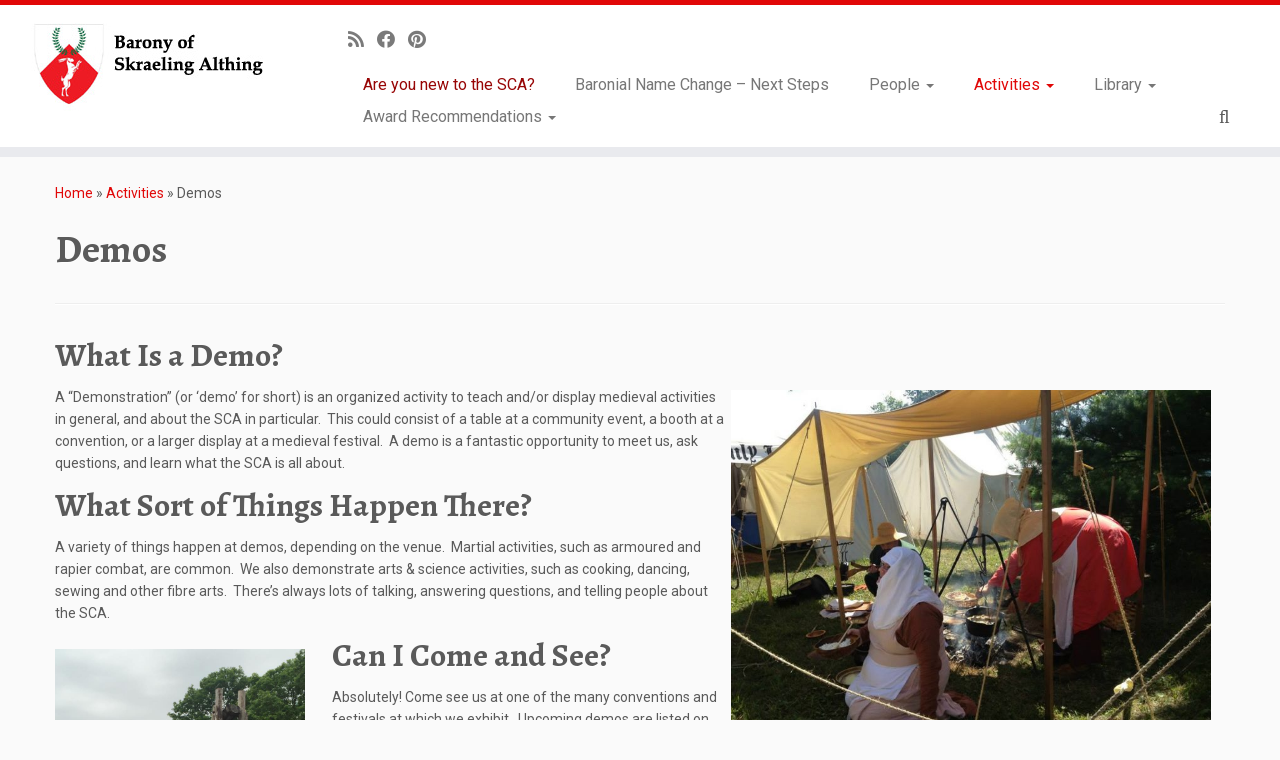

--- FILE ---
content_type: text/html; charset=UTF-8
request_url: http://skraelingalthing.com/wp/activities/demos/
body_size: 49755
content:
<!DOCTYPE html>
<!--[if IE 7]>
<html class="ie ie7 no-js" lang="en-CA">
<![endif]-->
<!--[if IE 8]>
<html class="ie ie8 no-js" lang="en-CA">
<![endif]-->
<!--[if !(IE 7) | !(IE 8)  ]><!-->
<html class="no-js" lang="en-CA">
<!--<![endif]-->
	<head>
		<meta charset="UTF-8" />
		<meta http-equiv="X-UA-Compatible" content="IE=EDGE" />
		<meta name="viewport" content="width=device-width, initial-scale=1.0" />
        <link rel="profile"  href="https://gmpg.org/xfn/11" />
		<link rel="pingback" href="http://skraelingalthing.com/wp/xmlrpc.php" />
		<script>(function(html){html.className = html.className.replace(/\bno-js\b/,'js')})(document.documentElement);</script>
<title>Demos &#8211; Barony of Skraeling Althing</title>
<meta name='robots' content='max-image-preview:large' />
<link rel='dns-prefetch' href='//fonts.googleapis.com' />
<link rel="alternate" type="application/rss+xml" title="Barony of Skraeling Althing &raquo; Feed" href="http://skraelingalthing.com/wp/feed/" />
<link rel="alternate" type="application/rss+xml" title="Barony of Skraeling Althing &raquo; Comments Feed" href="http://skraelingalthing.com/wp/comments/feed/" />
<script type="text/javascript">
window._wpemojiSettings = {"baseUrl":"https:\/\/s.w.org\/images\/core\/emoji\/14.0.0\/72x72\/","ext":".png","svgUrl":"https:\/\/s.w.org\/images\/core\/emoji\/14.0.0\/svg\/","svgExt":".svg","source":{"concatemoji":"http:\/\/skraelingalthing.com\/wp\/wp-includes\/js\/wp-emoji-release.min.js?ver=6.1.9"}};
/*! This file is auto-generated */
!function(e,a,t){var n,r,o,i=a.createElement("canvas"),p=i.getContext&&i.getContext("2d");function s(e,t){var a=String.fromCharCode,e=(p.clearRect(0,0,i.width,i.height),p.fillText(a.apply(this,e),0,0),i.toDataURL());return p.clearRect(0,0,i.width,i.height),p.fillText(a.apply(this,t),0,0),e===i.toDataURL()}function c(e){var t=a.createElement("script");t.src=e,t.defer=t.type="text/javascript",a.getElementsByTagName("head")[0].appendChild(t)}for(o=Array("flag","emoji"),t.supports={everything:!0,everythingExceptFlag:!0},r=0;r<o.length;r++)t.supports[o[r]]=function(e){if(p&&p.fillText)switch(p.textBaseline="top",p.font="600 32px Arial",e){case"flag":return s([127987,65039,8205,9895,65039],[127987,65039,8203,9895,65039])?!1:!s([55356,56826,55356,56819],[55356,56826,8203,55356,56819])&&!s([55356,57332,56128,56423,56128,56418,56128,56421,56128,56430,56128,56423,56128,56447],[55356,57332,8203,56128,56423,8203,56128,56418,8203,56128,56421,8203,56128,56430,8203,56128,56423,8203,56128,56447]);case"emoji":return!s([129777,127995,8205,129778,127999],[129777,127995,8203,129778,127999])}return!1}(o[r]),t.supports.everything=t.supports.everything&&t.supports[o[r]],"flag"!==o[r]&&(t.supports.everythingExceptFlag=t.supports.everythingExceptFlag&&t.supports[o[r]]);t.supports.everythingExceptFlag=t.supports.everythingExceptFlag&&!t.supports.flag,t.DOMReady=!1,t.readyCallback=function(){t.DOMReady=!0},t.supports.everything||(n=function(){t.readyCallback()},a.addEventListener?(a.addEventListener("DOMContentLoaded",n,!1),e.addEventListener("load",n,!1)):(e.attachEvent("onload",n),a.attachEvent("onreadystatechange",function(){"complete"===a.readyState&&t.readyCallback()})),(e=t.source||{}).concatemoji?c(e.concatemoji):e.wpemoji&&e.twemoji&&(c(e.twemoji),c(e.wpemoji)))}(window,document,window._wpemojiSettings);
</script>
<style type="text/css">
img.wp-smiley,
img.emoji {
	display: inline !important;
	border: none !important;
	box-shadow: none !important;
	height: 1em !important;
	width: 1em !important;
	margin: 0 0.07em !important;
	vertical-align: -0.1em !important;
	background: none !important;
	padding: 0 !important;
}
</style>
	<link rel='stylesheet' id='tc-gfonts-css' href='//fonts.googleapis.com/css?family=Alegreya:700%7CRoboto' type='text/css' media='all' />
<link rel='stylesheet' id='wp-block-library-css' href='http://skraelingalthing.com/wp/wp-includes/css/dist/block-library/style.min.css?ver=6.1.9' type='text/css' media='all' />
<link rel='stylesheet' id='classic-theme-styles-css' href='http://skraelingalthing.com/wp/wp-includes/css/classic-themes.min.css?ver=1' type='text/css' media='all' />
<style id='global-styles-inline-css' type='text/css'>
body{--wp--preset--color--black: #000000;--wp--preset--color--cyan-bluish-gray: #abb8c3;--wp--preset--color--white: #ffffff;--wp--preset--color--pale-pink: #f78da7;--wp--preset--color--vivid-red: #cf2e2e;--wp--preset--color--luminous-vivid-orange: #ff6900;--wp--preset--color--luminous-vivid-amber: #fcb900;--wp--preset--color--light-green-cyan: #7bdcb5;--wp--preset--color--vivid-green-cyan: #00d084;--wp--preset--color--pale-cyan-blue: #8ed1fc;--wp--preset--color--vivid-cyan-blue: #0693e3;--wp--preset--color--vivid-purple: #9b51e0;--wp--preset--gradient--vivid-cyan-blue-to-vivid-purple: linear-gradient(135deg,rgba(6,147,227,1) 0%,rgb(155,81,224) 100%);--wp--preset--gradient--light-green-cyan-to-vivid-green-cyan: linear-gradient(135deg,rgb(122,220,180) 0%,rgb(0,208,130) 100%);--wp--preset--gradient--luminous-vivid-amber-to-luminous-vivid-orange: linear-gradient(135deg,rgba(252,185,0,1) 0%,rgba(255,105,0,1) 100%);--wp--preset--gradient--luminous-vivid-orange-to-vivid-red: linear-gradient(135deg,rgba(255,105,0,1) 0%,rgb(207,46,46) 100%);--wp--preset--gradient--very-light-gray-to-cyan-bluish-gray: linear-gradient(135deg,rgb(238,238,238) 0%,rgb(169,184,195) 100%);--wp--preset--gradient--cool-to-warm-spectrum: linear-gradient(135deg,rgb(74,234,220) 0%,rgb(151,120,209) 20%,rgb(207,42,186) 40%,rgb(238,44,130) 60%,rgb(251,105,98) 80%,rgb(254,248,76) 100%);--wp--preset--gradient--blush-light-purple: linear-gradient(135deg,rgb(255,206,236) 0%,rgb(152,150,240) 100%);--wp--preset--gradient--blush-bordeaux: linear-gradient(135deg,rgb(254,205,165) 0%,rgb(254,45,45) 50%,rgb(107,0,62) 100%);--wp--preset--gradient--luminous-dusk: linear-gradient(135deg,rgb(255,203,112) 0%,rgb(199,81,192) 50%,rgb(65,88,208) 100%);--wp--preset--gradient--pale-ocean: linear-gradient(135deg,rgb(255,245,203) 0%,rgb(182,227,212) 50%,rgb(51,167,181) 100%);--wp--preset--gradient--electric-grass: linear-gradient(135deg,rgb(202,248,128) 0%,rgb(113,206,126) 100%);--wp--preset--gradient--midnight: linear-gradient(135deg,rgb(2,3,129) 0%,rgb(40,116,252) 100%);--wp--preset--duotone--dark-grayscale: url('#wp-duotone-dark-grayscale');--wp--preset--duotone--grayscale: url('#wp-duotone-grayscale');--wp--preset--duotone--purple-yellow: url('#wp-duotone-purple-yellow');--wp--preset--duotone--blue-red: url('#wp-duotone-blue-red');--wp--preset--duotone--midnight: url('#wp-duotone-midnight');--wp--preset--duotone--magenta-yellow: url('#wp-duotone-magenta-yellow');--wp--preset--duotone--purple-green: url('#wp-duotone-purple-green');--wp--preset--duotone--blue-orange: url('#wp-duotone-blue-orange');--wp--preset--font-size--small: 13px;--wp--preset--font-size--medium: 20px;--wp--preset--font-size--large: 36px;--wp--preset--font-size--x-large: 42px;--wp--preset--spacing--20: 0.44rem;--wp--preset--spacing--30: 0.67rem;--wp--preset--spacing--40: 1rem;--wp--preset--spacing--50: 1.5rem;--wp--preset--spacing--60: 2.25rem;--wp--preset--spacing--70: 3.38rem;--wp--preset--spacing--80: 5.06rem;}:where(.is-layout-flex){gap: 0.5em;}body .is-layout-flow > .alignleft{float: left;margin-inline-start: 0;margin-inline-end: 2em;}body .is-layout-flow > .alignright{float: right;margin-inline-start: 2em;margin-inline-end: 0;}body .is-layout-flow > .aligncenter{margin-left: auto !important;margin-right: auto !important;}body .is-layout-constrained > .alignleft{float: left;margin-inline-start: 0;margin-inline-end: 2em;}body .is-layout-constrained > .alignright{float: right;margin-inline-start: 2em;margin-inline-end: 0;}body .is-layout-constrained > .aligncenter{margin-left: auto !important;margin-right: auto !important;}body .is-layout-constrained > :where(:not(.alignleft):not(.alignright):not(.alignfull)){max-width: var(--wp--style--global--content-size);margin-left: auto !important;margin-right: auto !important;}body .is-layout-constrained > .alignwide{max-width: var(--wp--style--global--wide-size);}body .is-layout-flex{display: flex;}body .is-layout-flex{flex-wrap: wrap;align-items: center;}body .is-layout-flex > *{margin: 0;}:where(.wp-block-columns.is-layout-flex){gap: 2em;}.has-black-color{color: var(--wp--preset--color--black) !important;}.has-cyan-bluish-gray-color{color: var(--wp--preset--color--cyan-bluish-gray) !important;}.has-white-color{color: var(--wp--preset--color--white) !important;}.has-pale-pink-color{color: var(--wp--preset--color--pale-pink) !important;}.has-vivid-red-color{color: var(--wp--preset--color--vivid-red) !important;}.has-luminous-vivid-orange-color{color: var(--wp--preset--color--luminous-vivid-orange) !important;}.has-luminous-vivid-amber-color{color: var(--wp--preset--color--luminous-vivid-amber) !important;}.has-light-green-cyan-color{color: var(--wp--preset--color--light-green-cyan) !important;}.has-vivid-green-cyan-color{color: var(--wp--preset--color--vivid-green-cyan) !important;}.has-pale-cyan-blue-color{color: var(--wp--preset--color--pale-cyan-blue) !important;}.has-vivid-cyan-blue-color{color: var(--wp--preset--color--vivid-cyan-blue) !important;}.has-vivid-purple-color{color: var(--wp--preset--color--vivid-purple) !important;}.has-black-background-color{background-color: var(--wp--preset--color--black) !important;}.has-cyan-bluish-gray-background-color{background-color: var(--wp--preset--color--cyan-bluish-gray) !important;}.has-white-background-color{background-color: var(--wp--preset--color--white) !important;}.has-pale-pink-background-color{background-color: var(--wp--preset--color--pale-pink) !important;}.has-vivid-red-background-color{background-color: var(--wp--preset--color--vivid-red) !important;}.has-luminous-vivid-orange-background-color{background-color: var(--wp--preset--color--luminous-vivid-orange) !important;}.has-luminous-vivid-amber-background-color{background-color: var(--wp--preset--color--luminous-vivid-amber) !important;}.has-light-green-cyan-background-color{background-color: var(--wp--preset--color--light-green-cyan) !important;}.has-vivid-green-cyan-background-color{background-color: var(--wp--preset--color--vivid-green-cyan) !important;}.has-pale-cyan-blue-background-color{background-color: var(--wp--preset--color--pale-cyan-blue) !important;}.has-vivid-cyan-blue-background-color{background-color: var(--wp--preset--color--vivid-cyan-blue) !important;}.has-vivid-purple-background-color{background-color: var(--wp--preset--color--vivid-purple) !important;}.has-black-border-color{border-color: var(--wp--preset--color--black) !important;}.has-cyan-bluish-gray-border-color{border-color: var(--wp--preset--color--cyan-bluish-gray) !important;}.has-white-border-color{border-color: var(--wp--preset--color--white) !important;}.has-pale-pink-border-color{border-color: var(--wp--preset--color--pale-pink) !important;}.has-vivid-red-border-color{border-color: var(--wp--preset--color--vivid-red) !important;}.has-luminous-vivid-orange-border-color{border-color: var(--wp--preset--color--luminous-vivid-orange) !important;}.has-luminous-vivid-amber-border-color{border-color: var(--wp--preset--color--luminous-vivid-amber) !important;}.has-light-green-cyan-border-color{border-color: var(--wp--preset--color--light-green-cyan) !important;}.has-vivid-green-cyan-border-color{border-color: var(--wp--preset--color--vivid-green-cyan) !important;}.has-pale-cyan-blue-border-color{border-color: var(--wp--preset--color--pale-cyan-blue) !important;}.has-vivid-cyan-blue-border-color{border-color: var(--wp--preset--color--vivid-cyan-blue) !important;}.has-vivid-purple-border-color{border-color: var(--wp--preset--color--vivid-purple) !important;}.has-vivid-cyan-blue-to-vivid-purple-gradient-background{background: var(--wp--preset--gradient--vivid-cyan-blue-to-vivid-purple) !important;}.has-light-green-cyan-to-vivid-green-cyan-gradient-background{background: var(--wp--preset--gradient--light-green-cyan-to-vivid-green-cyan) !important;}.has-luminous-vivid-amber-to-luminous-vivid-orange-gradient-background{background: var(--wp--preset--gradient--luminous-vivid-amber-to-luminous-vivid-orange) !important;}.has-luminous-vivid-orange-to-vivid-red-gradient-background{background: var(--wp--preset--gradient--luminous-vivid-orange-to-vivid-red) !important;}.has-very-light-gray-to-cyan-bluish-gray-gradient-background{background: var(--wp--preset--gradient--very-light-gray-to-cyan-bluish-gray) !important;}.has-cool-to-warm-spectrum-gradient-background{background: var(--wp--preset--gradient--cool-to-warm-spectrum) !important;}.has-blush-light-purple-gradient-background{background: var(--wp--preset--gradient--blush-light-purple) !important;}.has-blush-bordeaux-gradient-background{background: var(--wp--preset--gradient--blush-bordeaux) !important;}.has-luminous-dusk-gradient-background{background: var(--wp--preset--gradient--luminous-dusk) !important;}.has-pale-ocean-gradient-background{background: var(--wp--preset--gradient--pale-ocean) !important;}.has-electric-grass-gradient-background{background: var(--wp--preset--gradient--electric-grass) !important;}.has-midnight-gradient-background{background: var(--wp--preset--gradient--midnight) !important;}.has-small-font-size{font-size: var(--wp--preset--font-size--small) !important;}.has-medium-font-size{font-size: var(--wp--preset--font-size--medium) !important;}.has-large-font-size{font-size: var(--wp--preset--font-size--large) !important;}.has-x-large-font-size{font-size: var(--wp--preset--font-size--x-large) !important;}
.wp-block-navigation a:where(:not(.wp-element-button)){color: inherit;}
:where(.wp-block-columns.is-layout-flex){gap: 2em;}
.wp-block-pullquote{font-size: 1.5em;line-height: 1.6;}
</style>
<link rel='stylesheet' id='customizr-fa-css' href='http://skraelingalthing.com/wp/wp-content/themes/customizr/assets/shared/fonts/fa/css/fontawesome-all.min.css?ver=4.4.19' type='text/css' media='all' />
<link rel='stylesheet' id='customizr-common-css' href='http://skraelingalthing.com/wp/wp-content/themes/customizr/inc/assets/css/tc_common.min.css?ver=4.4.19' type='text/css' media='all' />
<link rel='stylesheet' id='customizr-skin-css' href='http://skraelingalthing.com/wp/wp-content/themes/customizr/inc/assets/css/red.min.css?ver=4.4.19' type='text/css' media='all' />
<style id='customizr-skin-inline-css' type='text/css'>

                  .site-title,.site-description,h1,h2,h3,.tc-dropcap {
                    font-family : 'Alegreya';
                    font-weight : 700;
                  }

                  body,.navbar .nav>li>a {
                    font-family : 'Roboto';
                    font-weight : inherit;
                  }
table { border-collapse: separate; }
                           body table { border-collapse: collapse; }
                          
.social-links .social-icon:before { content: none } 
.sticky-enabled .tc-shrink-on .site-logo img {
    					height:30px!important;width:auto!important
    				}

    				.sticky-enabled .tc-shrink-on .brand .site-title {
    					font-size:0.6em;opacity:0.8;line-height:1.2em
    				}

.tc-slider-loader-wrapper{ display:none }
html.js .tc-slider-loader-wrapper { display: block }.no-csstransforms3d .tc-slider-loader-wrapper .tc-img-gif-loader {
                                                background: url('http://skraelingalthing.com/wp/wp-content/themes/customizr/assets/front/img/slider-loader.gif') no-repeat center center;
                                         }.tc-slider-loader-wrapper .tc-css-loader > div { border-color:#e10707; }

      .carousel .czr-item {
        line-height: 275px;
        min-height:275px;
        max-height:275px;
      }
      .tc-slider-loader-wrapper {
        line-height: 275px;
        height:275px;
      }
      .carousel .tc-slider-controls {
        line-height: 275px;
        max-height:275px;
      }

        @media (max-width: 1200px) {
          .carousel .czr-item {
            line-height: 211.75px;
            max-height:211.75px;
            min-height:211.75px;
          }
          .czr-item .carousel-caption {
            max-height: 184.25px;
            overflow: hidden;
          }
          .carousel .tc-slider-loader-wrapper {
            line-height: 211.75px;
            height:211.75px;
          }
        }

        @media (max-width: 979px) {
          .carousel .czr-item {
            line-height: 169.95px;
            max-height:169.95px;
            min-height:169.95px;
          }
          .czr-item .carousel-caption {
            max-height: 142.45px;
            overflow: hidden;
          }
          .carousel .tc-slider-loader-wrapper {
            line-height: 169.95px;
            height:169.95px;
          }
        }

        @media (max-width: 480px) {
          .carousel .czr-item {
            line-height: 104.5px;
            max-height:104.5px;
            min-height:104.5px;
          }
          .czr-item .carousel-caption {
            max-height: 77px;
            overflow: hidden;
          }
          .carousel .tc-slider-loader-wrapper {
            line-height: 104.5px;
            height:104.5px;
          }
        }

        @media (max-width: 320px) {
          .carousel .czr-item {
            line-height: 77px;
            max-height:77px;
            min-height:77px;
          }
          .czr-item .carousel-caption {
            max-height: 49.5px;
            overflow: hidden;
          }
          .carousel .tc-slider-loader-wrapper {
            line-height: 77px;
            height:77px;
          }
        }

#tc-push-footer { display: none; visibility: hidden; }
         .tc-sticky-footer #tc-push-footer.sticky-footer-enabled { display: block; }
        

</style>
<link rel='stylesheet' id='customizr-style-css' href='http://skraelingalthing.com/wp/wp-content/themes/skraelingalthing/style.css?ver=4.4.19' type='text/css' media='all' />
<link rel='stylesheet' id='fancyboxcss-css' href='http://skraelingalthing.com/wp/wp-content/themes/customizr/assets/front/js/libs/fancybox/jquery.fancybox-1.3.4.min.css?ver=6.1.9' type='text/css' media='all' />
<script type='text/javascript' id="nb-jquery" src='http://skraelingalthing.com/wp/wp-includes/js/jquery/jquery.min.js?ver=3.6.1' id='jquery-core-js'></script>
<script type='text/javascript' src='http://skraelingalthing.com/wp/wp-includes/js/jquery/jquery-migrate.min.js?ver=3.3.2' id='jquery-migrate-js'></script>
<script type='text/javascript' src='http://skraelingalthing.com/wp/wp-content/themes/customizr/assets/front/js/libs/modernizr.min.js?ver=4.4.19' id='modernizr-js'></script>
<script type='text/javascript' src='http://skraelingalthing.com/wp/wp-content/themes/customizr/assets/front/js/libs/fancybox/jquery.fancybox-1.3.4.min.js?ver=4.4.19' id='tc-fancybox-js'></script>
<script type='text/javascript' src='http://skraelingalthing.com/wp/wp-includes/js/underscore.min.js?ver=1.13.4' id='underscore-js'></script>
<script type='text/javascript' id='tc-scripts-js-extra'>
/* <![CDATA[ */
var TCParams = {"_disabled":[],"FancyBoxState":"1","FancyBoxAutoscale":"1","SliderName":"","SliderDelay":"","SliderHover":"1","centerSliderImg":"1","SmoothScroll":{"Enabled":true,"Options":{"touchpadSupport":false}},"anchorSmoothScroll":"linear","anchorSmoothScrollExclude":{"simple":["[class*=edd]",".tc-carousel-control",".carousel-control","[data-toggle=\"modal\"]","[data-toggle=\"dropdown\"]","[data-toggle=\"tooltip\"]","[data-toggle=\"popover\"]","[data-toggle=\"collapse\"]","[data-toggle=\"tab\"]","[data-toggle=\"pill\"]","[class*=upme]","[class*=um-]"],"deep":{"classes":[],"ids":[]}},"ReorderBlocks":"1","centerAllImg":"1","HasComments":"","LeftSidebarClass":".span3.left.tc-sidebar","RightSidebarClass":".span3.right.tc-sidebar","LoadModernizr":"1","stickyCustomOffset":{"_initial":0,"_scrolling":0,"options":{"_static":true,"_element":""}},"stickyHeader":"1","dropdowntoViewport":"","timerOnScrollAllBrowsers":"1","extLinksStyle":"","extLinksTargetExt":"1","extLinksSkipSelectors":{"classes":["btn","button"],"ids":[]},"dropcapEnabled":"","dropcapWhere":{"post":"","page":""},"dropcapMinWords":"50","dropcapSkipSelectors":{"tags":["IMG","IFRAME","H1","H2","H3","H4","H5","H6","BLOCKQUOTE","UL","OL"],"classes":["btn","tc-placeholder-wrap"],"id":[]},"imgSmartLoadEnabled":"","imgSmartLoadOpts":{"parentSelectors":[".article-container",".__before_main_wrapper",".widget-front"],"opts":{"excludeImg":[".tc-holder-img"]}},"imgSmartLoadsForSliders":"","goldenRatio":"1.618","gridGoldenRatioLimit":"350","isSecondMenuEnabled":"","secondMenuRespSet":"in-sn-before","isParallaxOn":"1","parallaxRatio":"0.55","pluginCompats":[],"adminAjaxUrl":"http:\/\/skraelingalthing.com\/wp\/wp-admin\/admin-ajax.php","ajaxUrl":"http:\/\/skraelingalthing.com\/wp\/?czrajax=1","frontNonce":{"id":"CZRFrontNonce","handle":"865c550f38"},"isDevMode":"1","isModernStyle":"","i18n":{"Permanently dismiss":"Permanently dismiss"},"version":"4.4.19","frontNotifications":{"styleSwitcher":{"enabled":false,"content":"","dismissAction":"dismiss_style_switcher_note_front","ajaxUrl":"http:\/\/skraelingalthing.com\/wp\/wp-admin\/admin-ajax.php"}}};
/* ]]> */
</script>
<script type='text/javascript' src='http://skraelingalthing.com/wp/wp-content/themes/customizr/inc/assets/js/tc-scripts.js?ver=4.4.19' id='tc-scripts-js'></script>
<link rel="https://api.w.org/" href="http://skraelingalthing.com/wp/wp-json/" /><link rel="alternate" type="application/json" href="http://skraelingalthing.com/wp/wp-json/wp/v2/pages/199" /><link rel="EditURI" type="application/rsd+xml" title="RSD" href="http://skraelingalthing.com/wp/xmlrpc.php?rsd" />
<link rel="wlwmanifest" type="application/wlwmanifest+xml" href="http://skraelingalthing.com/wp/wp-includes/wlwmanifest.xml" />
<meta name="generator" content="WordPress 6.1.9" />
<link rel="canonical" href="http://skraelingalthing.com/wp/activities/demos/" />
<link rel='shortlink' href='http://skraelingalthing.com/wp/?p=199' />
<link rel="alternate" type="application/json+oembed" href="http://skraelingalthing.com/wp/wp-json/oembed/1.0/embed?url=http%3A%2F%2Fskraelingalthing.com%2Fwp%2Factivities%2Fdemos%2F" />
<link rel="alternate" type="text/xml+oembed" href="http://skraelingalthing.com/wp/wp-json/oembed/1.0/embed?url=http%3A%2F%2Fskraelingalthing.com%2Fwp%2Factivities%2Fdemos%2F&#038;format=xml" />
<style type="text/css">.recentcomments a{display:inline !important;padding:0 !important;margin:0 !important;}</style>	</head>
	
	<body class="nb-3-3-2 nimble-no-local-data-skp__post_page_199 nimble-no-group-site-tmpl-skp__all_page page-template-default page page-id-199 page-child parent-pageid-152 wp-embed-responsive sek-hide-rc-badge tc-fade-hover-links tc-no-sidebar tc-center-images skin-red customizr-4-4-19-with-child-theme tc-sticky-header sticky-disabled tc-transparent-on-scroll no-navbar tc-regular-menu tc-sticky-footer" >
    <svg xmlns="http://www.w3.org/2000/svg" viewBox="0 0 0 0" width="0" height="0" focusable="false" role="none" style="visibility: hidden; position: absolute; left: -9999px; overflow: hidden;" ><defs><filter id="wp-duotone-dark-grayscale"><feColorMatrix color-interpolation-filters="sRGB" type="matrix" values=" .299 .587 .114 0 0 .299 .587 .114 0 0 .299 .587 .114 0 0 .299 .587 .114 0 0 " /><feComponentTransfer color-interpolation-filters="sRGB" ><feFuncR type="table" tableValues="0 0.49803921568627" /><feFuncG type="table" tableValues="0 0.49803921568627" /><feFuncB type="table" tableValues="0 0.49803921568627" /><feFuncA type="table" tableValues="1 1" /></feComponentTransfer><feComposite in2="SourceGraphic" operator="in" /></filter></defs></svg><svg xmlns="http://www.w3.org/2000/svg" viewBox="0 0 0 0" width="0" height="0" focusable="false" role="none" style="visibility: hidden; position: absolute; left: -9999px; overflow: hidden;" ><defs><filter id="wp-duotone-grayscale"><feColorMatrix color-interpolation-filters="sRGB" type="matrix" values=" .299 .587 .114 0 0 .299 .587 .114 0 0 .299 .587 .114 0 0 .299 .587 .114 0 0 " /><feComponentTransfer color-interpolation-filters="sRGB" ><feFuncR type="table" tableValues="0 1" /><feFuncG type="table" tableValues="0 1" /><feFuncB type="table" tableValues="0 1" /><feFuncA type="table" tableValues="1 1" /></feComponentTransfer><feComposite in2="SourceGraphic" operator="in" /></filter></defs></svg><svg xmlns="http://www.w3.org/2000/svg" viewBox="0 0 0 0" width="0" height="0" focusable="false" role="none" style="visibility: hidden; position: absolute; left: -9999px; overflow: hidden;" ><defs><filter id="wp-duotone-purple-yellow"><feColorMatrix color-interpolation-filters="sRGB" type="matrix" values=" .299 .587 .114 0 0 .299 .587 .114 0 0 .299 .587 .114 0 0 .299 .587 .114 0 0 " /><feComponentTransfer color-interpolation-filters="sRGB" ><feFuncR type="table" tableValues="0.54901960784314 0.98823529411765" /><feFuncG type="table" tableValues="0 1" /><feFuncB type="table" tableValues="0.71764705882353 0.25490196078431" /><feFuncA type="table" tableValues="1 1" /></feComponentTransfer><feComposite in2="SourceGraphic" operator="in" /></filter></defs></svg><svg xmlns="http://www.w3.org/2000/svg" viewBox="0 0 0 0" width="0" height="0" focusable="false" role="none" style="visibility: hidden; position: absolute; left: -9999px; overflow: hidden;" ><defs><filter id="wp-duotone-blue-red"><feColorMatrix color-interpolation-filters="sRGB" type="matrix" values=" .299 .587 .114 0 0 .299 .587 .114 0 0 .299 .587 .114 0 0 .299 .587 .114 0 0 " /><feComponentTransfer color-interpolation-filters="sRGB" ><feFuncR type="table" tableValues="0 1" /><feFuncG type="table" tableValues="0 0.27843137254902" /><feFuncB type="table" tableValues="0.5921568627451 0.27843137254902" /><feFuncA type="table" tableValues="1 1" /></feComponentTransfer><feComposite in2="SourceGraphic" operator="in" /></filter></defs></svg><svg xmlns="http://www.w3.org/2000/svg" viewBox="0 0 0 0" width="0" height="0" focusable="false" role="none" style="visibility: hidden; position: absolute; left: -9999px; overflow: hidden;" ><defs><filter id="wp-duotone-midnight"><feColorMatrix color-interpolation-filters="sRGB" type="matrix" values=" .299 .587 .114 0 0 .299 .587 .114 0 0 .299 .587 .114 0 0 .299 .587 .114 0 0 " /><feComponentTransfer color-interpolation-filters="sRGB" ><feFuncR type="table" tableValues="0 0" /><feFuncG type="table" tableValues="0 0.64705882352941" /><feFuncB type="table" tableValues="0 1" /><feFuncA type="table" tableValues="1 1" /></feComponentTransfer><feComposite in2="SourceGraphic" operator="in" /></filter></defs></svg><svg xmlns="http://www.w3.org/2000/svg" viewBox="0 0 0 0" width="0" height="0" focusable="false" role="none" style="visibility: hidden; position: absolute; left: -9999px; overflow: hidden;" ><defs><filter id="wp-duotone-magenta-yellow"><feColorMatrix color-interpolation-filters="sRGB" type="matrix" values=" .299 .587 .114 0 0 .299 .587 .114 0 0 .299 .587 .114 0 0 .299 .587 .114 0 0 " /><feComponentTransfer color-interpolation-filters="sRGB" ><feFuncR type="table" tableValues="0.78039215686275 1" /><feFuncG type="table" tableValues="0 0.94901960784314" /><feFuncB type="table" tableValues="0.35294117647059 0.47058823529412" /><feFuncA type="table" tableValues="1 1" /></feComponentTransfer><feComposite in2="SourceGraphic" operator="in" /></filter></defs></svg><svg xmlns="http://www.w3.org/2000/svg" viewBox="0 0 0 0" width="0" height="0" focusable="false" role="none" style="visibility: hidden; position: absolute; left: -9999px; overflow: hidden;" ><defs><filter id="wp-duotone-purple-green"><feColorMatrix color-interpolation-filters="sRGB" type="matrix" values=" .299 .587 .114 0 0 .299 .587 .114 0 0 .299 .587 .114 0 0 .299 .587 .114 0 0 " /><feComponentTransfer color-interpolation-filters="sRGB" ><feFuncR type="table" tableValues="0.65098039215686 0.40392156862745" /><feFuncG type="table" tableValues="0 1" /><feFuncB type="table" tableValues="0.44705882352941 0.4" /><feFuncA type="table" tableValues="1 1" /></feComponentTransfer><feComposite in2="SourceGraphic" operator="in" /></filter></defs></svg><svg xmlns="http://www.w3.org/2000/svg" viewBox="0 0 0 0" width="0" height="0" focusable="false" role="none" style="visibility: hidden; position: absolute; left: -9999px; overflow: hidden;" ><defs><filter id="wp-duotone-blue-orange"><feColorMatrix color-interpolation-filters="sRGB" type="matrix" values=" .299 .587 .114 0 0 .299 .587 .114 0 0 .299 .587 .114 0 0 .299 .587 .114 0 0 " /><feComponentTransfer color-interpolation-filters="sRGB" ><feFuncR type="table" tableValues="0.098039215686275 1" /><feFuncG type="table" tableValues="0 0.66274509803922" /><feFuncB type="table" tableValues="0.84705882352941 0.41960784313725" /><feFuncA type="table" tableValues="1 1" /></feComponentTransfer><feComposite in2="SourceGraphic" operator="in" /></filter></defs></svg>        <a class="screen-reader-text skip-link" href="#content">Skip to content</a>
        
    <div id="tc-page-wrap" class="">

  		
  	   	<header class="tc-header clearfix row-fluid tc-tagline-off tc-title-logo-on  tc-shrink-on tc-menu-on logo-left tc-second-menu-in-sn-before-when-mobile">
  			
        <div class="brand span3 pull-left">
        <a class="site-logo" href="http://skraelingalthing.com/wp/" aria-label="Barony of Skraeling Althing | "><img src="http://skraelingalthing.com/wp/wp-content/uploads/2016/05/logo.jpg" alt="Back home" width="250" height="100" style="max-width:250px;max-height:100px" data-no-retina class=" attachment-5"/></a>        </div> <!-- brand span3 -->

              	<div class="navbar-wrapper clearfix span9 tc-submenu-fade tc-submenu-move tc-open-on-hover pull-menu-right">
        	<div class="navbar resp">
          		<div class="navbar-inner" role="navigation">
            		<div class="row-fluid">
              		<div class="social-block span5"><div class="social-links"><a rel="nofollow noopener noreferrer" class="social-icon icon-feed"  title="Subscribe to my rss feed" aria-label="Subscribe to my rss feed" href="http://skraelingalthing.com/wp/feed/rss/"  target="_blank" ><i class="fas fa-rss"></i></a><a rel="nofollow noopener noreferrer" class="social-icon icon-facebook"  title="Follow me on Facebook" aria-label="Follow me on Facebook" href="https://www.facebook.com/groups/2334791875"  target="_blank" ><i class="fab fa-facebook"></i></a><a rel="nofollow noopener noreferrer" class="social-icon icon-pinterest"  title="Pin me on Pinterest" aria-label="Pin me on Pinterest" href="https://www.pinterest.com/skraelAandS/"  target="_blank" ><i class="fab fa-pinterest"></i></a></div></div><div class="nav-collapse collapse tc-hover-menu-wrapper"><div class="menu-main-menu-1-container"><ul id="menu-main-menu-3" class="nav tc-hover-menu"><li class="menu-item menu-item-type-post_type menu-item-object-page menu-item-10"><a href="http://skraelingalthing.com/wp/newcomers/">Are you new to the SCA?</a></li>
<li class="menu-item menu-item-type-post_type menu-item-object-page menu-item-2463"><a href="http://skraelingalthing.com/wp/baronial-name-poll/">Baronial Name Change &#8211; Next Steps</a></li>
<li class="menu-item menu-item-type-post_type menu-item-object-page menu-item-has-children dropdown menu-item-14"><a href="http://skraelingalthing.com/wp/people/">People <strong class="caret"></strong></a>
<ul class="dropdown-menu">
	<li class="menu-item menu-item-type-post_type menu-item-object-page menu-item-1628"><a href="http://skraelingalthing.com/wp/people/baronial-officers/coronets/">Baron and Baroness</a></li>
	<li class="menu-item menu-item-type-post_type menu-item-object-page menu-item-50"><a href="http://skraelingalthing.com/wp/people/baronial-officers/">Baronial Officers</a></li>
	<li class="menu-item menu-item-type-post_type menu-item-object-page menu-item-147"><a href="http://skraelingalthing.com/wp/people/local-branches/">Local Branches</a></li>
	<li class="menu-item menu-item-type-post_type menu-item-object-page menu-item-2163"><a href="http://skraelingalthing.com/wp/people/baronial-officers/help-wanted/">Help Wanted</a></li>
	<li class="menu-item menu-item-type-post_type menu-item-object-page menu-item-has-children dropdown-submenu menu-item-1983"><a href="http://skraelingalthing.com/wp/diversity/">Diversity</a>
<ul class="dropdown-menu">
		<li class="menu-item menu-item-type-post_type menu-item-object-page menu-item-2044"><a href="http://skraelingalthing.com/wp/official-diversity-resources/">Official Diversity Resources</a></li>
		<li class="menu-item menu-item-type-post_type menu-item-object-page menu-item-2043"><a href="http://skraelingalthing.com/wp/unofficial-diversity-resources/">Unofficial Diversity Resources</a></li>
		<li class="menu-item menu-item-type-post_type menu-item-object-page menu-item-2042"><a href="http://skraelingalthing.com/wp/event-planning-resources/">Event Planning Resources</a></li>
	</ul>
</li>
</ul>
</li>
<li class="menu-item menu-item-type-post_type menu-item-object-page current-page-ancestor current-menu-ancestor current-menu-parent current-page-parent current_page_parent current_page_ancestor menu-item-has-children dropdown menu-item-155"><a href="http://skraelingalthing.com/wp/activities/">Activities <strong class="caret"></strong></a>
<ul class="dropdown-menu">
	<li class="menu-item menu-item-type-post_type menu-item-object-page current-menu-item page_item page-item-199 current_page_item menu-item-201"><a href="http://skraelingalthing.com/wp/activities/demos/" aria-current="page">See us in Action (Demos)</a></li>
	<li class="menu-item menu-item-type-post_type menu-item-object-page menu-item-198"><a href="http://skraelingalthing.com/wp/activities/events/">About SCA Events</a></li>
	<li class="menu-item menu-item-type-post_type menu-item-object-page menu-item-1606"><a href="http://skraelingalthing.com/wp/activities/upcoming-events/">Upcoming Local Events</a></li>
	<li class="menu-item menu-item-type-post_type menu-item-object-page menu-item-164"><a href="http://skraelingalthing.com/wp/activities/arts-sciences/">Arts &#038; Sciences</a></li>
	<li class="menu-item menu-item-type-post_type menu-item-object-page menu-item-has-children dropdown-submenu menu-item-163"><a href="http://skraelingalthing.com/wp/activities/martial-activities/">Martial Activities</a>
<ul class="dropdown-menu">
		<li class="menu-item menu-item-type-post_type menu-item-object-page menu-item-319"><a href="http://skraelingalthing.com/wp/activities/martial-activities/armoured-combat/">Armoured Combat</a></li>
		<li class="menu-item menu-item-type-post_type menu-item-object-page menu-item-318"><a href="http://skraelingalthing.com/wp/activities/martial-activities/rapier-combat/">Fencing</a></li>
		<li class="menu-item menu-item-type-post_type menu-item-object-page menu-item-1656"><a href="http://skraelingalthing.com/wp/activities/martial-activities/">Archery</a></li>
		<li class="menu-item menu-item-type-post_type menu-item-object-page menu-item-320"><a href="http://skraelingalthing.com/wp/activities/martial-activities/">Thrown Weapons</a></li>
	</ul>
</li>
	<li class="menu-item menu-item-type-post_type menu-item-object-page menu-item-165"><a href="http://skraelingalthing.com/wp/activities/service/">Service and Volunteering</a></li>
</ul>
</li>
<li class="menu-item menu-item-type-post_type menu-item-object-page menu-item-has-children dropdown menu-item-169"><a href="http://skraelingalthing.com/wp/library/">Library <strong class="caret"></strong></a>
<ul class="dropdown-menu">
	<li class="menu-item menu-item-type-post_type menu-item-object-page menu-item-170"><a href="http://skraelingalthing.com/wp/library/">Library</a></li>
	<li class="menu-item menu-item-type-post_type menu-item-object-page menu-item-178"><a href="http://skraelingalthing.com/wp/library/the-skraeling-althing-chronicle/">The Skraeling Althing Chronicle</a></li>
	<li class="menu-item menu-item-type-post_type menu-item-object-page menu-item-181"><a href="http://skraelingalthing.com/wp/library/council-minutes/">Council Minutes</a></li>
	<li class="menu-item menu-item-type-post_type menu-item-object-page menu-item-267"><a href="http://skraelingalthing.com/wp/library/links/">Mailing Lists and Social Media Links</a></li>
	<li class="menu-item menu-item-type-post_type menu-item-object-page menu-item-581"><a href="http://skraelingalthing.com/wp/artwork-for-scribes/">Artwork for Scribes</a></li>
</ul>
</li>
<li class="menu-item menu-item-type-post_type menu-item-object-page menu-item-has-children dropdown menu-item-261"><a href="http://skraelingalthing.com/wp/baronial-awards/award-recommendations/">Award Recommendations <strong class="caret"></strong></a>
<ul class="dropdown-menu">
	<li class="menu-item menu-item-type-post_type menu-item-object-page menu-item-has-children dropdown-submenu menu-item-131"><a href="http://skraelingalthing.com/wp/baronial-awards/">Baronial Awards</a>
<ul class="dropdown-menu">
		<li class="menu-item menu-item-type-post_type menu-item-object-page menu-item-132"><a href="http://skraelingalthing.com/wp/baronial-awards/bunny-tail/">Bunny Tail</a></li>
		<li class="menu-item menu-item-type-post_type menu-item-object-page menu-item-1882"><a href="http://skraelingalthing.com/wp/baronial-awards/carrots-of-excellence/">Carrots of Excellence</a></li>
		<li class="menu-item menu-item-type-post_type menu-item-object-page menu-item-133"><a href="http://skraelingalthing.com/wp/baronial-awards/great-chalice-of-skraeling-althing/">Great Chalice of Skraeling Althing</a></li>
		<li class="menu-item menu-item-type-post_type menu-item-object-page menu-item-134"><a href="http://skraelingalthing.com/wp/baronial-awards/order-of-the-black-hare/">Order of the Black Hare</a></li>
		<li class="menu-item menu-item-type-post_type menu-item-object-page menu-item-136"><a href="http://skraelingalthing.com/wp/baronial-awards/order-of-the-hare-salient/">Order of the Hare Salient</a></li>
		<li class="menu-item menu-item-type-post_type menu-item-object-page menu-item-137"><a href="http://skraelingalthing.com/wp/baronial-awards/order-of-the-hare-valiant/">Order of the Hare Valiant</a></li>
		<li class="menu-item menu-item-type-post_type menu-item-object-page menu-item-1883"><a href="http://skraelingalthing.com/wp/baronial-awards/order-of-the-hare-argent/">Order of the Hare Argent</a></li>
		<li class="menu-item menu-item-type-post_type menu-item-object-page menu-item-138"><a href="http://skraelingalthing.com/wp/baronial-awards/order-of-the-tantony/">Order of the Tantony</a></li>
		<li class="menu-item menu-item-type-post_type menu-item-object-page menu-item-135"><a href="http://skraelingalthing.com/wp/baronial-awards/order-of-the-friends-of-the-hare/">Order of the Friends of the Hare</a></li>
	</ul>
</li>
</ul>
</li>
<li class="my-nav-menu-search"><form role="search" method="get" class="search-form" action="http://skraelingalthing.com/wp/">
				<label>
					<span class="screen-reader-text">Search for:</span>
					<input type="search" class="search-field" placeholder="Search &hellip;" value="" name="s" />
				</label>
				<input type="submit" class="search-submit" value="Search" />
			</form></li></ul></div></div><div class="btn-toggle-nav pull-right"><button type="button" class="btn menu-btn" data-toggle="collapse" data-target=".nav-collapse" title="Open the menu" aria-label="Open the menu"><span class="icon-bar"></span><span class="icon-bar"></span><span class="icon-bar"></span> </button></div>          			</div><!-- /.row-fluid -->
          		</div><!-- /.navbar-inner -->
        	</div><!-- /.navbar resp -->
      	</div><!-- /.navbar-wrapper -->
    	  		</header>
  		<div id="tc-reset-margin-top" class="container-fluid" style="margin-top:103px"></div><div id="main-wrapper" class="container">

    <div class="tc-hot-crumble container" role="navigation"><div class="row"><div class="span12"><div class="breadcrumb-trail breadcrumbs"><span class="trail-begin"><a href="http://skraelingalthing.com/wp" title="Barony of Skraeling Althing" rel="home" class="trail-begin">Home</a></span> <span class="sep">&raquo;</span> <a href="http://skraelingalthing.com/wp/activities/" title="Activities">Activities</a> <span class="sep">&raquo;</span> <span class="trail-end">Demos</span></div></div></div></div>
    <div class="container" role="main">
        <div class="row column-content-wrapper">

            
                <div id="content" class="span12 article-container tc-gallery-style">

                    
                        
                                                                                    
                                                                    <article id="page-199" class="row-fluid post-199 page type-page status-publish czr-hentry">
                                                <header class="entry-header">
          <h1 class="entry-title ">Demos</h1><hr class="featurette-divider __before_content">        </header>
        
        <div class="entry-content">
          <h2>What Is a Demo?</h2><div id="attachment_444" style="width: 490px" class="wp-caption alignright"><img aria-describedby="caption-attachment-444" decoding="async" class="wp-image-444" src="http://skraelingalthing.com/wp/wp-content/uploads/2016/05/Osgoode.jpg" alt="Osgoode" width="480" height="360" srcset="http://skraelingalthing.com/wp/wp-content/uploads/2016/05/Osgoode.jpg 960w, http://skraelingalthing.com/wp/wp-content/uploads/2016/05/Osgoode-300x225.jpg 300w, http://skraelingalthing.com/wp/wp-content/uploads/2016/05/Osgoode-768x576.jpg 768w" sizes="(max-width: 480px) 100vw, 480px" /><p id="caption-attachment-444" class="wp-caption-text">Cooking demonstration at the Osgoode Medieval Festival</p></div><p>A &#8220;Demonstration&#8221; (or &#8216;demo&#8217; for short) is an organized activity to teach and/or display medieval activities in general, and about the SCA in particular.  This could consist of a table at a community event, a booth at a convention, or a larger display at a medieval festival.  A demo is a fantastic opportunity to meet us, ask questions, and learn what the SCA is all about.</p>
<h2>What Sort of Things Happen There?</h2>
<p>A variety of things happen at demos, depending on the venue.  Martial activities, such as armoured and rapier combat, are common.  We also demonstrate arts &amp; science activities, such as cooking, dancing, sewing and other fibre arts.  There&#8217;s always lots of talking, answering questions, and telling people about the SCA.</p>
<h2><img decoding="async" loading="lazy" class="alignleft wp-image-445" src="http://skraelingalthing.com/wp/wp-content/uploads/2016/05/Trebuchet.jpg" alt="Trebuchet" width="250" height="333" srcset="http://skraelingalthing.com/wp/wp-content/uploads/2016/05/Trebuchet.jpg 720w, http://skraelingalthing.com/wp/wp-content/uploads/2016/05/Trebuchet-225x300.jpg 225w" sizes="(max-width: 250px) 100vw, 250px" /></h2>
<h2>Can I Come and See?</h2>
<p>Absolutely! Come see us at one of the many conventions and festivals at which we exhibit.  Upcoming demos are listed on our<a href="http://skraelingalthing.com/wp/calendar/"> calendar of events</a>, or you can <a href="mailto:chatelaine@skraelingalthing.com">contact the Chatelaine</a> to find out more.</p>
<h2>How Do I Volunteer to Help?</h2>
<p>Glad you asked!  Most demos are organized by the Baronial Chatelaine.  To volunteer, <a href="mailto:chatelaine@skraelingalthing.com">contact the Chatelaine</a>.  Sometimes Canton&#8217;s also organize demos.  Check with your <a href="http://skraelingalthing.com/wp/people/local-branches/">Canton&#8217;s chatelaine or seneschal</a> to see if they have any appearances that they need help with.</p>
<p><span style="border-radius: 2px; text-indent: 20px; width: auto; padding: 0px 4px 0px 0px; text-align: center; font: bold 11px/20px 'Helvetica Neue',Helvetica,sans-serif; color: #ffffff; background: #bd081c no-repeat scroll 3px 50% / 14px 14px; position: absolute; opacity: 0.85; z-index: 8675309; display: none; cursor: pointer; top: 104px; left: 909px;">Save</span></p>
<p><span style="border-radius: 2px; text-indent: 20px; width: auto; padding: 0px 4px 0px 0px; text-align: center; font: bold 11px/20px 'Helvetica Neue',Helvetica,sans-serif; color: #ffffff; background: #bd081c no-repeat scroll 3px 50% / 14px 14px; position: absolute; opacity: 1; z-index: 8675309; display: none; cursor: pointer;">Save</span></p>
<p><span style="border-radius: 2px; text-indent: 20px; width: auto; padding: 0px 4px 0px 0px; text-align: center; font: bold 11px/20px 'Helvetica Neue',Helvetica,sans-serif; color: #ffffff; background: #bd081c no-repeat scroll 3px 50% / 14px 14px; position: absolute; opacity: 0.85; z-index: 8675309; display: none; cursor: pointer; top: 85px; left: 909px;">Save</span></p>
        </div>

                                            </article>
                                
                            
                        
                    
                                   <hr class="featurette-divider tc-mobile-separator">
                </div><!--.article-container -->

           
        </div><!--.row -->
    </div><!-- .container role: main -->

    <div id="tc-push-footer"></div>
</div><!-- //#main-wrapper -->

  		<!-- FOOTER -->
  		<footer id="footer" class="">
  		 					<div class="container footer-widgets ">
                    <div class="row widget-area" role="complementary">
												
							<div id="footer_one" class="span4">
																
										<aside id="text-4" class="widget widget_text">			<div class="textwidget"><p style="text-align:left" size=10>This is the recognized web site for the Barony of Skraeling Althing of the Society for Creative Anachronism, Inc. </p>

<p style="text-align:left">This site may contain electronic versions of the group's governing documents. Any discrepancies between the electronic version of any information on this site and the printed version that is available from the originating office will be decided in favor of the printed version.</p></div>
		</aside>
																							</div><!-- .{$key}_widget_class -->

						
							<div id="footer_two" class="span4">
																
										<aside id="text-5" class="widget widget_text">			<div class="textwidget"><p style="text-align:left">Copyright© 2021 Barony of Skraeling Althing. The original contributors retain the copyright to certain portions of this site.</p>

<p style="text-align:left">For information on using photographs, articles, or artwork from this web site, please contact the Clerk-Register at web.minister@skraelingalthing.com. They will assist you in contacting the original creator of the piece. Please respect the legal rights of our contributors.</p>
</div>
		</aside>
																							</div><!-- .{$key}_widget_class -->

						
							<div id="footer_three" class="span4">
																
										<aside id="text-6" class="widget widget_text">			<div class="textwidget"><p style="text-align:left">External links are not part of the Barony of Skraeling Althing web site. Inclusion of a page or site here is neither implicit nor explicit endorsement of the site. Further, SCA, Inc. is not responsible for content outside of www.skraelingalthing.com.</p></div>
		</aside>
																							</div><!-- .{$key}_widget_class -->

																	</div><!-- .row.widget-area -->
				</div><!--.footer-widgets -->
				    				 <div class="colophon">
			 	<div class="container">
			 		<div class="row-fluid">
					    <div class="span3 social-block pull-left"><span class="social-links"><a rel="nofollow noopener noreferrer" class="social-icon icon-feed"  title="Subscribe to my rss feed" aria-label="Subscribe to my rss feed" href="http://skraelingalthing.com/wp/feed/rss/"  target="_blank" ><i class="fas fa-rss"></i></a><a rel="nofollow noopener noreferrer" class="social-icon icon-facebook"  title="Follow me on Facebook" aria-label="Follow me on Facebook" href="https://www.facebook.com/groups/2334791875"  target="_blank" ><i class="fab fa-facebook"></i></a><a rel="nofollow noopener noreferrer" class="social-icon icon-pinterest"  title="Pin me on Pinterest" aria-label="Pin me on Pinterest" href="https://www.pinterest.com/skraelAandS/"  target="_blank" ><i class="fab fa-pinterest"></i></a></span></div><div class="span6 credits"><p>&middot; <span class="tc-copyright-text">&copy; 2026</span> <a href="http://skraelingalthing.com/wp" title="Barony of Skraeling Althing" rel="bookmark">Barony of Skraeling Althing</a> &middot; <span class="tc-wp-powered-text">Powered by</span> <a class="icon-wordpress" target="_blank" rel="noopener noreferrer" href="https://wordpress.org" title="Powered by WordPress"></a> &middot; <span class="tc-credits-text">Designed with the <a class="czr-designer-link" href="https://presscustomizr.com/customizr" title="Customizr Theme">Customizr Theme</a> </span> &middot;</p></div>	      			</div><!-- .row-fluid -->
	      		</div><!-- .container -->
	      	</div><!-- .colophon -->
	    	  		</footer>
    </div><!-- //#tc-page-wrapper -->
		<script type='text/javascript' src='http://skraelingalthing.com/wp/wp-includes/js/comment-reply.min.js?ver=6.1.9' id='comment-reply-js'></script>
<script type='text/javascript' src='http://skraelingalthing.com/wp/wp-includes/js/jquery/ui/core.min.js?ver=1.13.2' id='jquery-ui-core-js'></script>
<div id="tc-footer-btt-wrapper" class="tc-btt-wrapper right"><i class="btt-arrow"></i></div>	</body>
	</html>

--- FILE ---
content_type: text/css
request_url: http://skraelingalthing.com/wp/wp-content/themes/skraelingalthing/style.css?ver=4.4.19
body_size: 2478
content:
/*
Theme Name: SkraelingAlthing
Version: 1.0
Description: A child theme of Customizr
Template: customizr
Author: Administrator
*/
/* Your awesome customization starts here */
/* Make the newcomers menu item red/bold */
.navbar .nav > li.menu-item-10 > a { 
    color: #970505; 
}

/* SEARCH BOX IN MENU */
/* my-nav-menu-search menu item created in functions.php. Move it way over to the right */
.navbar .nav .my-nav-menu-search {
    float: right;
}
.navbar .nav {
    width: 100%;
}
.my-nav-menu-search .search-form {
    position: relative;
    margin: 0;
}
/*Stop the display of the Search button*/
.my-nav-menu-search .search-submit {
    display: none;
}
/* The "Search for" text is needed for screen readers, but we move it off screen, so we won't see it */
.my-nav-menu-search .search-form .screen-reader-text {
    position: absolute;
    left: -9999px;
    overflow: hidden;
}
 
/* Style the search input textbox */
.my-nav-menu-search .search-field {
    background: transparent;
    border: none;
    -webkit-box-shadow:    none;
    -moz-box-shadow:       none;
    box-shadow:            none;
    cursor: pointer;
    height: 26px;
    margin: 2px 0 2px 0;
    padding: 0 0 0 36px;
    position: relative;
    -webkit-transition: width 400ms ease;
    -moz-transition:    width 400ms ease;
    -o-transition:      width 400ms ease;
    transition:         width 400ms ease;
    width: 0px;
}
 
/* Expand the search box when you click it */
.my-nav-menu-search .search-field:active,
.my-nav-menu-search .search-field:focus {
    color: #5a5a5a;
    /* change the colour above if you are working with a dark navbar background */
    border: 2px solid #c3c0ab;
    cursor: text;
    outline: 0;
    width: 70px;
    -webkit-box-shadow: none;
    -moz-box-shadow:    none;
    box-shadow:         none;
    margin: 0;
}
 
/* Add a magnifying glass background */
.my-nav-menu-search .search-form:before {
    font-family: 'fontawesome';
    content: '\f002';
    position: absolute; /* this is the key to put it visually inside the search field */
    font-size: 19px;
    font-weight: normal;
    top: 5px; /* tune this vertical alignment inside the search field, as needed */
    left: 5px; /* tune this horizontal alignment inside the search field, as needed */
}
 
/* Reset nav width and search floating for mobile menu */
@media (max-width: 979px){
    .navbar .nav .my-nav-menu-search {
        float: left;
    }
    .navbar .nav {
        width: auto;
    }
}